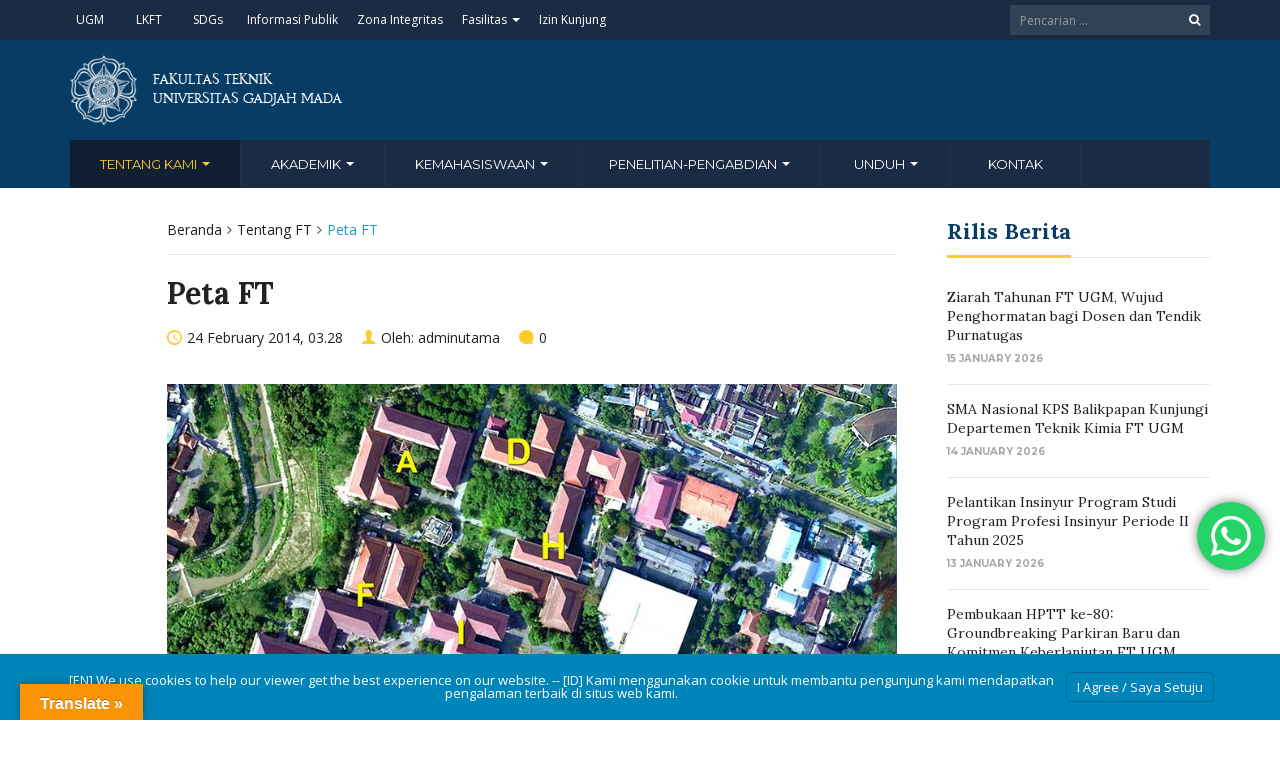

--- FILE ---
content_type: text/html; charset=UTF-8
request_url: https://ft.ugm.ac.id/tentang-ft/peta-ft/
body_size: 20309
content:
<!DOCTYPE html>
<html lang="en-US">
<head>
	<meta charset="UTF-8">
	<meta http-equiv="X-UA-Compatible" content="IE=edge">
	<meta name="viewport" content="width=device-width, initial-scale=1">
		<link rel="shortcut icon" type='image/x-icon' href="https://ft.ugm.ac.id/wp-content/themes/ugm-theme-dev-dedi/assets/images/ugm_favicon.png">
				<title>Peta FT &#8211; Fakultas Teknik</title>
<meta name='robots' content='max-image-preview:large' />
<!-- Google tag (gtag.js) consent mode dataLayer added by Site Kit -->
<script type="text/javascript" id="google_gtagjs-js-consent-mode-data-layer">
/* <![CDATA[ */
window.dataLayer = window.dataLayer || [];function gtag(){dataLayer.push(arguments);}
gtag('consent', 'default', {"ad_personalization":"denied","ad_storage":"denied","ad_user_data":"denied","analytics_storage":"denied","functionality_storage":"denied","security_storage":"denied","personalization_storage":"denied","region":["AT","BE","BG","CH","CY","CZ","DE","DK","EE","ES","FI","FR","GB","GR","HR","HU","IE","IS","IT","LI","LT","LU","LV","MT","NL","NO","PL","PT","RO","SE","SI","SK"],"wait_for_update":500});
window._googlesitekitConsentCategoryMap = {"statistics":["analytics_storage"],"marketing":["ad_storage","ad_user_data","ad_personalization"],"functional":["functionality_storage","security_storage"],"preferences":["personalization_storage"]};
window._googlesitekitConsents = {"ad_personalization":"denied","ad_storage":"denied","ad_user_data":"denied","analytics_storage":"denied","functionality_storage":"denied","security_storage":"denied","personalization_storage":"denied","region":["AT","BE","BG","CH","CY","CZ","DE","DK","EE","ES","FI","FR","GB","GR","HR","HU","IE","IS","IT","LI","LT","LU","LV","MT","NL","NO","PL","PT","RO","SE","SI","SK"],"wait_for_update":500};
/* ]]> */
</script>
<!-- End Google tag (gtag.js) consent mode dataLayer added by Site Kit -->
<link rel='dns-prefetch' href='//ft.ugm.ac.id' />
<link rel='dns-prefetch' href='//translate.google.com' />
<link rel='dns-prefetch' href='//www.googletagmanager.com' />
<link rel="alternate" title="oEmbed (JSON)" type="application/json+oembed" href="https://ft.ugm.ac.id/wp-json/oembed/1.0/embed?url=https%3A%2F%2Fft.ugm.ac.id%2Ftentang-ft%2Fpeta-ft%2F" />
<link rel="alternate" title="oEmbed (XML)" type="text/xml+oembed" href="https://ft.ugm.ac.id/wp-json/oembed/1.0/embed?url=https%3A%2F%2Fft.ugm.ac.id%2Ftentang-ft%2Fpeta-ft%2F&#038;format=xml" />
<style id='wp-img-auto-sizes-contain-inline-css' type='text/css'>
img:is([sizes=auto i],[sizes^="auto," i]){contain-intrinsic-size:3000px 1500px}
/*# sourceURL=wp-img-auto-sizes-contain-inline-css */
</style>
<link rel='stylesheet' id='bootstrap_tab-css' href='https://ft.ugm.ac.id/wp-content/plugins/easy-responsive-tabs/assets/css/bootstrap_tab.min.css?ver=6.9' type='text/css' media='all' />
<link rel='stylesheet' id='bootstrap_dropdown-css' href='https://ft.ugm.ac.id/wp-content/plugins/easy-responsive-tabs/assets/css/bootstrap_dropdown.min.css?ver=6.9' type='text/css' media='all' />
<link rel='stylesheet' id='ert_tab_icon_css-css' href='https://ft.ugm.ac.id/wp-content/plugins/easy-responsive-tabs/assets/css/res_tab_icon.css?ver=6.9' type='text/css' media='all' />
<link rel='stylesheet' id='dashicons-css' href='https://ft.ugm.ac.id/wp-includes/css/dashicons.min.css?ver=6.9' type='text/css' media='all' />
<link rel='stylesheet' id='post-views-counter-frontend-css' href='https://ft.ugm.ac.id/wp-content/plugins/post-views-counter/css/frontend.css?ver=1.7.0' type='text/css' media='all' />
<link rel='stylesheet' id='ht_ctc_main_css-css' href='https://ft.ugm.ac.id/wp-content/plugins/click-to-chat-for-whatsapp/new/inc/assets/css/main.css?ver=4.35' type='text/css' media='all' />
<style id='wp-emoji-styles-inline-css' type='text/css'>

	img.wp-smiley, img.emoji {
		display: inline !important;
		border: none !important;
		box-shadow: none !important;
		height: 1em !important;
		width: 1em !important;
		margin: 0 0.07em !important;
		vertical-align: -0.1em !important;
		background: none !important;
		padding: 0 !important;
	}
/*# sourceURL=wp-emoji-styles-inline-css */
</style>
<link rel='stylesheet' id='wp-block-library-css' href='https://ft.ugm.ac.id/wp-includes/css/dist/block-library/style.min.css?ver=6.9' type='text/css' media='all' />
<style id='classic-theme-styles-inline-css' type='text/css'>
/*! This file is auto-generated */
.wp-block-button__link{color:#fff;background-color:#32373c;border-radius:9999px;box-shadow:none;text-decoration:none;padding:calc(.667em + 2px) calc(1.333em + 2px);font-size:1.125em}.wp-block-file__button{background:#32373c;color:#fff;text-decoration:none}
/*# sourceURL=/wp-includes/css/classic-themes.min.css */
</style>
<style id='pdfemb-pdf-embedder-viewer-style-inline-css' type='text/css'>
.wp-block-pdfemb-pdf-embedder-viewer{max-width:none}

/*# sourceURL=https://ft.ugm.ac.id/wp-content/plugins/pdf-embedder/block/build/style-index.css */
</style>
<style id='global-styles-inline-css' type='text/css'>
:root{--wp--preset--aspect-ratio--square: 1;--wp--preset--aspect-ratio--4-3: 4/3;--wp--preset--aspect-ratio--3-4: 3/4;--wp--preset--aspect-ratio--3-2: 3/2;--wp--preset--aspect-ratio--2-3: 2/3;--wp--preset--aspect-ratio--16-9: 16/9;--wp--preset--aspect-ratio--9-16: 9/16;--wp--preset--color--black: #000000;--wp--preset--color--cyan-bluish-gray: #abb8c3;--wp--preset--color--white: #ffffff;--wp--preset--color--pale-pink: #f78da7;--wp--preset--color--vivid-red: #cf2e2e;--wp--preset--color--luminous-vivid-orange: #ff6900;--wp--preset--color--luminous-vivid-amber: #fcb900;--wp--preset--color--light-green-cyan: #7bdcb5;--wp--preset--color--vivid-green-cyan: #00d084;--wp--preset--color--pale-cyan-blue: #8ed1fc;--wp--preset--color--vivid-cyan-blue: #0693e3;--wp--preset--color--vivid-purple: #9b51e0;--wp--preset--gradient--vivid-cyan-blue-to-vivid-purple: linear-gradient(135deg,rgb(6,147,227) 0%,rgb(155,81,224) 100%);--wp--preset--gradient--light-green-cyan-to-vivid-green-cyan: linear-gradient(135deg,rgb(122,220,180) 0%,rgb(0,208,130) 100%);--wp--preset--gradient--luminous-vivid-amber-to-luminous-vivid-orange: linear-gradient(135deg,rgb(252,185,0) 0%,rgb(255,105,0) 100%);--wp--preset--gradient--luminous-vivid-orange-to-vivid-red: linear-gradient(135deg,rgb(255,105,0) 0%,rgb(207,46,46) 100%);--wp--preset--gradient--very-light-gray-to-cyan-bluish-gray: linear-gradient(135deg,rgb(238,238,238) 0%,rgb(169,184,195) 100%);--wp--preset--gradient--cool-to-warm-spectrum: linear-gradient(135deg,rgb(74,234,220) 0%,rgb(151,120,209) 20%,rgb(207,42,186) 40%,rgb(238,44,130) 60%,rgb(251,105,98) 80%,rgb(254,248,76) 100%);--wp--preset--gradient--blush-light-purple: linear-gradient(135deg,rgb(255,206,236) 0%,rgb(152,150,240) 100%);--wp--preset--gradient--blush-bordeaux: linear-gradient(135deg,rgb(254,205,165) 0%,rgb(254,45,45) 50%,rgb(107,0,62) 100%);--wp--preset--gradient--luminous-dusk: linear-gradient(135deg,rgb(255,203,112) 0%,rgb(199,81,192) 50%,rgb(65,88,208) 100%);--wp--preset--gradient--pale-ocean: linear-gradient(135deg,rgb(255,245,203) 0%,rgb(182,227,212) 50%,rgb(51,167,181) 100%);--wp--preset--gradient--electric-grass: linear-gradient(135deg,rgb(202,248,128) 0%,rgb(113,206,126) 100%);--wp--preset--gradient--midnight: linear-gradient(135deg,rgb(2,3,129) 0%,rgb(40,116,252) 100%);--wp--preset--font-size--small: 13px;--wp--preset--font-size--medium: 20px;--wp--preset--font-size--large: 36px;--wp--preset--font-size--x-large: 42px;--wp--preset--spacing--20: 0.44rem;--wp--preset--spacing--30: 0.67rem;--wp--preset--spacing--40: 1rem;--wp--preset--spacing--50: 1.5rem;--wp--preset--spacing--60: 2.25rem;--wp--preset--spacing--70: 3.38rem;--wp--preset--spacing--80: 5.06rem;--wp--preset--shadow--natural: 6px 6px 9px rgba(0, 0, 0, 0.2);--wp--preset--shadow--deep: 12px 12px 50px rgba(0, 0, 0, 0.4);--wp--preset--shadow--sharp: 6px 6px 0px rgba(0, 0, 0, 0.2);--wp--preset--shadow--outlined: 6px 6px 0px -3px rgb(255, 255, 255), 6px 6px rgb(0, 0, 0);--wp--preset--shadow--crisp: 6px 6px 0px rgb(0, 0, 0);}:where(.is-layout-flex){gap: 0.5em;}:where(.is-layout-grid){gap: 0.5em;}body .is-layout-flex{display: flex;}.is-layout-flex{flex-wrap: wrap;align-items: center;}.is-layout-flex > :is(*, div){margin: 0;}body .is-layout-grid{display: grid;}.is-layout-grid > :is(*, div){margin: 0;}:where(.wp-block-columns.is-layout-flex){gap: 2em;}:where(.wp-block-columns.is-layout-grid){gap: 2em;}:where(.wp-block-post-template.is-layout-flex){gap: 1.25em;}:where(.wp-block-post-template.is-layout-grid){gap: 1.25em;}.has-black-color{color: var(--wp--preset--color--black) !important;}.has-cyan-bluish-gray-color{color: var(--wp--preset--color--cyan-bluish-gray) !important;}.has-white-color{color: var(--wp--preset--color--white) !important;}.has-pale-pink-color{color: var(--wp--preset--color--pale-pink) !important;}.has-vivid-red-color{color: var(--wp--preset--color--vivid-red) !important;}.has-luminous-vivid-orange-color{color: var(--wp--preset--color--luminous-vivid-orange) !important;}.has-luminous-vivid-amber-color{color: var(--wp--preset--color--luminous-vivid-amber) !important;}.has-light-green-cyan-color{color: var(--wp--preset--color--light-green-cyan) !important;}.has-vivid-green-cyan-color{color: var(--wp--preset--color--vivid-green-cyan) !important;}.has-pale-cyan-blue-color{color: var(--wp--preset--color--pale-cyan-blue) !important;}.has-vivid-cyan-blue-color{color: var(--wp--preset--color--vivid-cyan-blue) !important;}.has-vivid-purple-color{color: var(--wp--preset--color--vivid-purple) !important;}.has-black-background-color{background-color: var(--wp--preset--color--black) !important;}.has-cyan-bluish-gray-background-color{background-color: var(--wp--preset--color--cyan-bluish-gray) !important;}.has-white-background-color{background-color: var(--wp--preset--color--white) !important;}.has-pale-pink-background-color{background-color: var(--wp--preset--color--pale-pink) !important;}.has-vivid-red-background-color{background-color: var(--wp--preset--color--vivid-red) !important;}.has-luminous-vivid-orange-background-color{background-color: var(--wp--preset--color--luminous-vivid-orange) !important;}.has-luminous-vivid-amber-background-color{background-color: var(--wp--preset--color--luminous-vivid-amber) !important;}.has-light-green-cyan-background-color{background-color: var(--wp--preset--color--light-green-cyan) !important;}.has-vivid-green-cyan-background-color{background-color: var(--wp--preset--color--vivid-green-cyan) !important;}.has-pale-cyan-blue-background-color{background-color: var(--wp--preset--color--pale-cyan-blue) !important;}.has-vivid-cyan-blue-background-color{background-color: var(--wp--preset--color--vivid-cyan-blue) !important;}.has-vivid-purple-background-color{background-color: var(--wp--preset--color--vivid-purple) !important;}.has-black-border-color{border-color: var(--wp--preset--color--black) !important;}.has-cyan-bluish-gray-border-color{border-color: var(--wp--preset--color--cyan-bluish-gray) !important;}.has-white-border-color{border-color: var(--wp--preset--color--white) !important;}.has-pale-pink-border-color{border-color: var(--wp--preset--color--pale-pink) !important;}.has-vivid-red-border-color{border-color: var(--wp--preset--color--vivid-red) !important;}.has-luminous-vivid-orange-border-color{border-color: var(--wp--preset--color--luminous-vivid-orange) !important;}.has-luminous-vivid-amber-border-color{border-color: var(--wp--preset--color--luminous-vivid-amber) !important;}.has-light-green-cyan-border-color{border-color: var(--wp--preset--color--light-green-cyan) !important;}.has-vivid-green-cyan-border-color{border-color: var(--wp--preset--color--vivid-green-cyan) !important;}.has-pale-cyan-blue-border-color{border-color: var(--wp--preset--color--pale-cyan-blue) !important;}.has-vivid-cyan-blue-border-color{border-color: var(--wp--preset--color--vivid-cyan-blue) !important;}.has-vivid-purple-border-color{border-color: var(--wp--preset--color--vivid-purple) !important;}.has-vivid-cyan-blue-to-vivid-purple-gradient-background{background: var(--wp--preset--gradient--vivid-cyan-blue-to-vivid-purple) !important;}.has-light-green-cyan-to-vivid-green-cyan-gradient-background{background: var(--wp--preset--gradient--light-green-cyan-to-vivid-green-cyan) !important;}.has-luminous-vivid-amber-to-luminous-vivid-orange-gradient-background{background: var(--wp--preset--gradient--luminous-vivid-amber-to-luminous-vivid-orange) !important;}.has-luminous-vivid-orange-to-vivid-red-gradient-background{background: var(--wp--preset--gradient--luminous-vivid-orange-to-vivid-red) !important;}.has-very-light-gray-to-cyan-bluish-gray-gradient-background{background: var(--wp--preset--gradient--very-light-gray-to-cyan-bluish-gray) !important;}.has-cool-to-warm-spectrum-gradient-background{background: var(--wp--preset--gradient--cool-to-warm-spectrum) !important;}.has-blush-light-purple-gradient-background{background: var(--wp--preset--gradient--blush-light-purple) !important;}.has-blush-bordeaux-gradient-background{background: var(--wp--preset--gradient--blush-bordeaux) !important;}.has-luminous-dusk-gradient-background{background: var(--wp--preset--gradient--luminous-dusk) !important;}.has-pale-ocean-gradient-background{background: var(--wp--preset--gradient--pale-ocean) !important;}.has-electric-grass-gradient-background{background: var(--wp--preset--gradient--electric-grass) !important;}.has-midnight-gradient-background{background: var(--wp--preset--gradient--midnight) !important;}.has-small-font-size{font-size: var(--wp--preset--font-size--small) !important;}.has-medium-font-size{font-size: var(--wp--preset--font-size--medium) !important;}.has-large-font-size{font-size: var(--wp--preset--font-size--large) !important;}.has-x-large-font-size{font-size: var(--wp--preset--font-size--x-large) !important;}
:where(.wp-block-post-template.is-layout-flex){gap: 1.25em;}:where(.wp-block-post-template.is-layout-grid){gap: 1.25em;}
:where(.wp-block-term-template.is-layout-flex){gap: 1.25em;}:where(.wp-block-term-template.is-layout-grid){gap: 1.25em;}
:where(.wp-block-columns.is-layout-flex){gap: 2em;}:where(.wp-block-columns.is-layout-grid){gap: 2em;}
:root :where(.wp-block-pullquote){font-size: 1.5em;line-height: 1.6;}
/*# sourceURL=global-styles-inline-css */
</style>
<link rel='stylesheet' id='contact-form-7-css' href='https://ft.ugm.ac.id/wp-content/plugins/contact-form-7/includes/css/styles.css?ver=6.1.4' type='text/css' media='all' />
<link rel='stylesheet' id='google-language-translator-css' href='https://ft.ugm.ac.id/wp-content/plugins/google-language-translator/css/style.css?ver=6.0.20' type='text/css' media='' />
<link rel='stylesheet' id='glt-toolbar-styles-css' href='https://ft.ugm.ac.id/wp-content/plugins/google-language-translator/css/toolbar.css?ver=6.0.20' type='text/css' media='' />
<link rel='stylesheet' id='wpsm_tabs_r-font-awesome-front-css' href='https://ft.ugm.ac.id/wp-content/plugins/tabs-responsive/assets/css/font-awesome/css/font-awesome.min.css?ver=6.9' type='text/css' media='all' />
<link rel='stylesheet' id='wpsm_tabs_r_bootstrap-front-css' href='https://ft.ugm.ac.id/wp-content/plugins/tabs-responsive/assets/css/bootstrap-front.css?ver=6.9' type='text/css' media='all' />
<link rel='stylesheet' id='wpsm_tabs_r_animate-css' href='https://ft.ugm.ac.id/wp-content/plugins/tabs-responsive/assets/css/animate.css?ver=6.9' type='text/css' media='all' />
<link rel='stylesheet' id='tribe-events-v2-single-skeleton-css' href='https://ft.ugm.ac.id/wp-content/plugins/the-events-calendar/build/css/tribe-events-single-skeleton.css?ver=6.15.14' type='text/css' media='all' />
<link rel='stylesheet' id='tribe-events-v2-single-skeleton-full-css' href='https://ft.ugm.ac.id/wp-content/plugins/the-events-calendar/build/css/tribe-events-single-full.css?ver=6.15.14' type='text/css' media='all' />
<link rel='stylesheet' id='tec-events-elementor-widgets-base-styles-css' href='https://ft.ugm.ac.id/wp-content/plugins/the-events-calendar/build/css/integrations/plugins/elementor/widgets/widget-base.css?ver=6.15.14' type='text/css' media='all' />
<link rel='stylesheet' id='branda-cookie-notice-front-css' href='https://ft.ugm.ac.id/wp-content/plugins/ultimate-branding_/inc/modules/front-end/assets/css/cookie-notice.css?ver=3.4.8' type='text/css' media='all' />
<link rel='stylesheet' id='tablepress-default-css' href='https://ft.ugm.ac.id/wp-content/plugins/tablepress/css/build/default.css?ver=3.2.6' type='text/css' media='all' />
<link rel='stylesheet' id='rtbs-css' href='https://ft.ugm.ac.id/wp-content/plugins/responsive-tabs/inc/css/rtbs_style.min.css?ver=4.0.11' type='text/css' media='all' />
<link rel='stylesheet' id='ecae-frontend-css' href='https://ft.ugm.ac.id/wp-content/plugins/easy-custom-auto-excerpt/assets/style-frontend.css?ver=2.5.0' type='text/css' media='all' />
<link rel='stylesheet' id='ecae-buttonskin-none-css' href='https://ft.ugm.ac.id/wp-content/plugins/easy-custom-auto-excerpt/buttons/ecae-buttonskin-none.css?ver=2.5.0' type='text/css' media='all' />
<link rel='stylesheet' id='ugm-theme-css' href='https://ft.ugm.ac.id/wp-content/themes/ugm-theme-dev-dedi/assets/css/style.css?ver=1.0.0' type='text/css' media='all' />
<link rel='stylesheet' id='ugm-custom-css-css' href='https://ft.ugm.ac.id/wp-content/themes/ugm-theme-dev-dedi/assets/css/custom.css?ver=1.0.0' type='text/css' media='all' />
<script type="text/javascript" src="https://ft.ugm.ac.id/wp-includes/js/jquery/jquery.min.js?ver=3.7.1" id="jquery-core-js"></script>
<script type="text/javascript" src="https://ft.ugm.ac.id/wp-includes/js/jquery/jquery-migrate.min.js?ver=3.4.1" id="jquery-migrate-js"></script>

<!-- Google tag (gtag.js) snippet added by Site Kit -->
<!-- Google Analytics snippet added by Site Kit -->
<script type="text/javascript" src="https://www.googletagmanager.com/gtag/js?id=GT-5R4ZPPM" id="google_gtagjs-js" async></script>
<script type="text/javascript" id="google_gtagjs-js-after">
/* <![CDATA[ */
window.dataLayer = window.dataLayer || [];function gtag(){dataLayer.push(arguments);}
gtag("set","linker",{"domains":["ft.ugm.ac.id"]});
gtag("js", new Date());
gtag("set", "developer_id.dZTNiMT", true);
gtag("config", "GT-5R4ZPPM");
//# sourceURL=google_gtagjs-js-after
/* ]]> */
</script>
<script type="text/javascript" src="https://ft.ugm.ac.id/wp-content/plugins/responsive-tabs/inc/js/rtbs.min.js?ver=4.0.11" id="rtbs-js"></script>
<link rel="https://api.w.org/" href="https://ft.ugm.ac.id/wp-json/" /><link rel="alternate" title="JSON" type="application/json" href="https://ft.ugm.ac.id/wp-json/wp/v2/pages/2379" /><link rel="EditURI" type="application/rsd+xml" title="RSD" href="https://ft.ugm.ac.id/xmlrpc.php?rsd" />
<meta name="generator" content="WordPress 6.9" />
<link rel="canonical" href="https://ft.ugm.ac.id/tentang-ft/peta-ft/" />
<link rel='shortlink' href='https://ft.ugm.ac.id/?p=2379' />
<style>p.hello{font-size:12px;color:darkgray;}#google_language_translator,#flags{text-align:left;}#google_language_translator{clear:both;}#flags{width:165px;}#flags a{display:inline-block;margin-right:2px;}#google_language_translator{width:auto!important;}div.skiptranslate.goog-te-gadget{display:inline!important;}.goog-tooltip{display: none!important;}.goog-tooltip:hover{display: none!important;}.goog-text-highlight{background-color:transparent!important;border:none!important;box-shadow:none!important;}#google_language_translator select.goog-te-combo{color:#32373c;}#google_language_translator{color:transparent;}body{top:0px!important;}#goog-gt-{display:none!important;}font font{background-color:transparent!important;box-shadow:none!important;position:initial!important;}#glt-translate-trigger{left:20px;right:auto;}#glt-translate-trigger > span{color:#ffffff;}#glt-translate-trigger{background:#f89406;}.goog-te-gadget .goog-te-combo{width:100%;}</style><meta name="generator" content="Site Kit by Google 1.170.0" /><meta name="tec-api-version" content="v1"><meta name="tec-api-origin" content="https://ft.ugm.ac.id"><link rel="alternate" href="https://ft.ugm.ac.id/wp-json/tribe/events/v1/" /><style>
        
                 a{
                     color: #149fc0;
                 }
                 a:hover, a:focus {
                     color: #149fc0;
/*                 background-color: darken($brand-tertiary-bg, 3%);*/
                 }
                 .tpb .widget-list ul li a:hover {
                     color: #149fc0;
                 }
                .btn-more:after{
                    border: 2px solid #149fc0;
                }
                @media (max-width: 1024px)  {
                    .topbar .navbar-nav li a:hover{
                        color: #149fc0;
                    }
                }
                 @media (max-width: 1024px)  {
                    .topbar .navbar-nav li .pll-parent-menu-item > .dropdown-menu a:hover{
                        color: #149fc0;
                    }
                }
                .section-header .author-header .author-social a:hover  {
                    color: #149fc0;
                }
/*                .post .post-content .post-title >h3:hover a {
                    color: ;
                }*/
                .post .post-content .post-title .post-meta a:hover {
                    color: #149fc0;
                }
                .post .post-content .entry-content .ecae-button .ecae-link {
                    color: #149fc0;
                }
                .post .post-event .content-solid .event-date > span {
                    background-color: #149fc0;
                }
                #newsfeed .post .entry-content p a:hover {
                    color: #149fc0;
                }
                 #newsfeed .post .entry-content .btn-box a  {
                    color: #149fc0;
                }
                  #newsfeed .post .entry-content .btn-box a:after  {
                    color: #149fc0;
                }
                #info .btn-more:after {
                    color: #149fc0;
                }
                #gallery-heading .section-title h2:after  {
                    border-color: #149fc0;
                }
                .tpb .widget-list .tpb-title ul li a:hover{
                    color: #149fc0;
                }
                /* iki bagaimana ? */
                event-table table > table a:hover {
                    color: #149fc0;
                }
                .single-post .post-heading .entry-meta li a:hover {
                     color: #149fc0;
                }
                #directory .directory-link li a:hover {
                     color: #149fc0;
                }
                #content .dotted-list .directory-link li > a:hover:before {
                     background-color: #149fc0;
                }
               #sidebar .sidebar-menu .list-menu li:hover > a, .current > a  {
                     color: #149fc0;
               }
               #sidebar .sidebar-menu .list-menu li:hover > a, .current > a:before  {
                     color: #149fc0;
               }
               .data-list li a:hover {
                   color: #149fc0;
               }
               .data-list li a:hover:before {
                   color: #149fc0;
               }
               widget-link:hover {
                   color: #149fc0;
               }
              .tagcloud a {
                  background-color: #149fc0;
              }
               .tagcloud a:hover {
                  background-color: #149fc0;
              }
              .event-list a:hover{
                   color: #149fc0;
              }
              .widget #recentcomments .recentcomments:hover .comment-author-link a {
                   color: #149fc0;
              }
              .widget #wp-calendar #next a {
                   color: #149fc0;
              }
             #comments .entry-comments .comment .comment-author > a:hover {
                   color: #149fc0;
             }
               
                
			#header .topbar{
			background-color:#1A2C43;
		}
/*		#header .navbar-brand{
			background-color: ;
		}*/
		#footer .footer-copyright{
			background-color: #1A2C43;
		}
		#navbar .nav > li > .search-form .form-control{
			background-color: #1A2C43;
		}
                .btn-primary, .single-page .contact-form input[type*="submit"] {
                    background-color: #1A2C43;
                    border-color: #1A2C43;
                }



	
	                .btn-outline {
                    color : #073C64;
                }
                .btn-outline:hover{
                    background-color: #073C64;
                    border-color: #073C64;
                }
             
                
                
                #header .navbar-brand{
			background-color: #073C64;
                }
		#header{
			background-color:#073C64
		}
		.section-header .section-subtitle > span > h2{
			color: #073C64;
		}
		.section-header .author-title{
			color: #073C64;
		}
		.post-slider{
			background-color: #073C64;
		}
		.post-slider > .button{
			background-color: #073C64;
		}
		.post-slider > .button:before {
			color: #073C64;
			background-color: transparent !important;
		}
		.post-slider > .button:hover:before {
			color: #073C64;
		}
		.featured-content .post-content{
			background-color: rgba(#073C64, 0.95);
		}
		.featured-content .post-content{
			background-color: rgba(#073C64, 0.95);
		}
		.content-solid .event-date > span > strong{
			background-color: #073C64;

		}
		.section-page .section-title h2 {
			color: #073C64;
		}

		#newsfeed .post .post-title h3 {
			color: #073C64;
		}
		#newsfeed .post .post-title h3:after {
			background-color: #073C64;
		}

		#newsfeed .post .post-title .entry-content .btn-box:hover{
			color: #073C64		}
		#newsfeed .post .post-title .entry-content .btn-box:hover:after{
			color: #073C64;
		}

		#gallery {
			background-color: #073C64;
		}

		#info .btn-more:hover:after{
			color: #073C64;
		}
		.tpb-icon-item{
			color: #073C64;
		}
		.content-boxed .tpb-icon-container{
			background-color: #073C64;
		}
		.single-post .post-content table th {
			background-color: #073C64;
		}
		.single-page .address-box .address-title{
			color: #073C64;
		}

		.single-page .profile-item .profile-content .name-title{
			color: #073C64;
		}

		.panel-box .panel-title{
			color: #073C64;
		}

		#directory .directory-link li a{
			color: #073C64		}
		#directory .alphabet section h6{
			color: #073C64;
		}
	.gallery-item .gallery-img a:before{
		background-color: rgba(#073C64, 0.6);
	}

	.portfolio-item .portfolio-img a:before{
		background-color: rgba(#073C64, 0.6);

	}

	.slider-nav .gallery-item>button{
		background-color: #073C64;

	}
	.slider-nav .gallery-item>button:hover:before{
		color: #073C64;
	}

	.tagcloud a{
		color: #073C64;

	}

	#comments #respond > .comment-reply-title{
		color: #073C64;
	}
	#wp-calendar tbody td a:before{
		background-color: #073C64;
	}
	#Comments .entry-comments .comment .comment-edit-link{
		border-color: #073C64;
		background-color: #073C64;

	}
	#Comments .entry-comments .comment .comment-edit-link:hover{
		border-color: darken(#073C64, 5%);
		background-color: darken(#073C64, 5%);
	}
	#footer .footer-body{
		background-color:#073C64;
	}

	/* .widget-title > widget-title -> */
	.content-boxed .tpb-icon-container {
		background-color: #073C64;

	}
        .tpb.tpb-icon .content-boxed .tpb-icon-container, .tpb.tpb-icon_fa .content-boxed .tpb-icon-container, .tpb.tpb-image_icon .content-boxed .tpb-icon-container {
        background-color: #073C64;
        }
        .post-slider.content-overlay .post {
            background-color: #073C64;
        }
        .content .content-header > h2, #content .content-header > h2, .tpb-title > h2, .single-post .content-heading > h2, .panel-header > h2, .widget .widget-header > h2, #comments .comment-header > h2, .content .content-header h3, #content .content-header h3, .tpb-title h3, .single-post .content-heading h3, .panel-header h3, .widget .widget-header h3, #comments .comment-header h3, .content .content-header h4, #content .content-header h4, .tpb-title h4, .single-post .content-heading h4, .panel-header h4, .widget .widget-header h4, #comments .comment-header h4, .content .content-header > .widget-title, #content .content-header > .widget-title, .tpb-title > .widget-title, .single-post .content-heading > .widget-title, .panel-header > .widget-title, .widget .widget-header > .widget-title, #comments .comment-header > .widget-title {
         color: #073C64;
        }
	        
                                 widget-title > .widget-title{
                     border-bottom: 3px solid #FDCB2C;
                     
                 }
                .widget .widget-header > .widget-title, #comments .comment-header > .widget-title {
                    border-bottom: 3px solid #FDCB2C;
                }
                #header #navbar .navbar-nav>li.active > a{
			color: #FDCB2C;
                    }
                #header #navbar .dropdown-menu>li.active > a {
			color: #FDCB2C;
		}
                #header #navbar .dropdown-menu>li.current-menu-ancestor > a:after {
			border-color: transparent transparent transparent #FDCB2C;
		}
                .post-slider.content-overlay .post-content {
                        background-color: #FDCB2C;
                }
                .content .content-header > h2, #content .content-header > h2, .tpb-title > h2, .single-post .content-heading > h2, .panel-header > h2, .widget .widget-header > h2, #comments .comment-header > h2, .content .content-header h3, #content .content-header h3, .tpb-title h3, .single-post .content-heading h3, .panel-header h3, .widget .widget-header h3, #comments .comment-header h3, .content .content-header h4, #content .content-header h4, .tpb-title h4, .single-post .content-heading h4, .panel-header h4, .widget .widget-header h4, #comments .comment-header h4, .content .content-header > .widget-title, #content .content-header > .widget-title, .tpb-title > .widget-title, .single-post .content-heading > .widget-title, .panel-header > .widget-title, .widget .widget-header > .widget-title, #comments .comment-header > .widget-title {

border-bottom: 3px solid #FDCB2C;
}
                .post-slider .post .btn-more {
                    color: #FDCB2C;
                }
                .slick-prev, .slick-next {
                    background: #FDCB2C;
                }
                
               .dropdown-menu > li > a:hover {
                    color: #FDCB2C;
                }
                /* .dropdown-menu > li > a:focus {
                    color: <?php// echo $brand_yellow; ?>;
                }*/
                blockquote {
                    border-left: 5px solid #FDCB2C;
                }
                 .post .post-content .post-title >h3:hover a {
                    color: #FDCB2C;
                }
                .post-slider.brand-yellow {
                    background-color: #FDCB2C;
                }
/*                 #header .topbar .navbar-nav>li>a:hover{
                     color: ;
                 }
                  #footer p, #footer address, #footer a:hover {
                     color: ;
                 }*/
               
               

              
              
              

	                
                           #header #navbar .navbar-nav>li.active > a{
                background-color: #121F33;
            }
             #header #navbar .dropdown:hover > a{
                background-color: #121F33;
            }
                .dropdown-menu {
                   background-color: #121F33;
               }
               .dropdown-menu>li>a:hover
               { background-color: #121F33;
               }
               #header #navbar .dropdown-menu .menu-item-has-children > .dropdown-menu {
    background-color: #121F33;
}
.tpb .post-slider .post-img a {
        background-color: #121F33;

}
        
                        
                 #header .topbar .navbar-nav>li>a{
                     color: #FFFFFF;
                 }
                 #footer p, #footer address, #footer a {
                     color: #FFFFFF;
                 }
               
                
        
                                  #header .navbar-brand {
                     color: #FFFFFF;
                 }
                  #header.header-compact #navbar .nav>li>a, #header.header-fancy #navbar .nav>li>a
                 {
                      color: #FFFFFF;
                 }
/*                 .post .post-content .post-title > h3{
                      color: ;
                 }*/
/*                  .dropdown-menu > li > a {
                    color: ;
                }*/
                
                                 #header.header-compact #navbar .nav > li > a:hover, #header.header-fancy #navbar .nav > li > a {
                    color: #FFFFFF;
                }
        </style>
<meta name="google-site-verification" content="s49J35oHh9RwU-jjvtyvAaLA_fAN_0Y35Rj4E4ZOy4s">
<!-- Google AdSense meta tags added by Site Kit -->
<meta name="google-adsense-platform-account" content="ca-host-pub-2644536267352236">
<meta name="google-adsense-platform-domain" content="sitekit.withgoogle.com">
<!-- End Google AdSense meta tags added by Site Kit -->
<meta name="generator" content="Elementor 3.34.1; features: e_font_icon_svg, additional_custom_breakpoints; settings: css_print_method-external, google_font-enabled, font_display-swap">
			<style>
				.e-con.e-parent:nth-of-type(n+4):not(.e-lazyloaded):not(.e-no-lazyload),
				.e-con.e-parent:nth-of-type(n+4):not(.e-lazyloaded):not(.e-no-lazyload) * {
					background-image: none !important;
				}
				@media screen and (max-height: 1024px) {
					.e-con.e-parent:nth-of-type(n+3):not(.e-lazyloaded):not(.e-no-lazyload),
					.e-con.e-parent:nth-of-type(n+3):not(.e-lazyloaded):not(.e-no-lazyload) * {
						background-image: none !important;
					}
				}
				@media screen and (max-height: 640px) {
					.e-con.e-parent:nth-of-type(n+2):not(.e-lazyloaded):not(.e-no-lazyload),
					.e-con.e-parent:nth-of-type(n+2):not(.e-lazyloaded):not(.e-no-lazyload) * {
						background-image: none !important;
					}
				}
			</style>
			<!-- Global site tag (gtag.js) - Google Analytics -->
<script async src="https://www.googletagmanager.com/gtag/js?id=UA-165289732-1"></script>
<script>
  window.dataLayer = window.dataLayer || [];
  function gtag(){dataLayer.push(arguments);}
  gtag('js', new Date());

  gtag('config', 'UA-165289732-1');
</script>
<style type="text/css" id="branda-cookie-notice-css">
#branda-cookie-notice {
	color: #fff;
	background-color: rgba( 0, 133, 186, 1 );
}
#branda-cookie-notice a,
#branda-cookie-notice a:link {
	color: #ffffff;
}
#branda-cookie-notice a:visited {
	color: #ffffff;
}
#branda-cookie-notice a:hover {
	color: #ffffff;
}
#branda-cookie-notice a:active {
	color: #ffffff;
}
#branda-cookie-notice a:focus {
	color: #ffffff;
}
#branda-cookie-notice .button,
#branda-cookie-notice .button:link {
	color: #ffffff;
	border-color: #006799;
	background-color: #0085ba;
	border-style: solid;
	border-width: 1px;
	-webkit-border-radius: 5px;
	-moz-border-radius: 5px;
	border-radius: 5px;
}
#branda-cookie-notice .button:visited {
}
#branda-cookie-notice .button:hover {
	color: #ffffff;
	border-color: #006799;
	background-color: #008ec2;
}
#branda-cookie-notice .button:active {
	color: #ffffff;
	border-color: #006799;
	background-color: #0073aa;
}
#branda-cookie-notice .button:focus {
	color: #ffffff;
	border-color: #5b9dd9;
	background-color: #008ec2;
}
</style>
	        

<!-- Global site tag (gtag.js) - Google Analytics -->
<script async src="https://www.googletagmanager.com/gtag/js?id=UA-165289732-1"></script>
<script>
  window.dataLayer = window.dataLayer || [];
  function gtag(){dataLayer.push(arguments);}
  gtag('js', new Date());

  gtag('config', 'UA-165289732-1');
</script>
<!-- Google tag (gtag.js) - GTAG 4 UGM-wide -->
<script async src="https://www.googletagmanager.com/gtag/js?id=G-L4JC39NX24"></script>
<script>
  window.dataLayer = window.dataLayer || [];
  function gtag(){dataLayer.push(arguments);}
  gtag('js', new Date());

  gtag('config', 'G-L4JC39NX24');
</script>
</head>
<body   class="wp-singular page-template-default page page-id-2379 page-child parent-pageid-237 wp-theme-ugm-theme-dev-dedi tribe-no-js metaslider-plugin elementor-default elementor-kit-29864" >
		<header id="header" >
		<nav class="navbar navbar-default topbar">
			<div class="container">
				<div class="header-nav"><button class="nav-more"><i class="ion ion-android-more-vertical"></i></button><ul id="menu-header" class="nav navbar-nav"><li id="menu-item-28974" class="menu-item menu-item-type-custom menu-item-object-custom menu-item-28974"><a title="UGM" href="http://ugm.ac.id">UGM</a></li>
<li id="menu-item-11265" class="menu-item menu-item-type-custom menu-item-object-custom menu-item-11265"><a title="LKFT" href="http://lk.ft.ugm.ac.id/">LKFT</a></li>
<li id="menu-item-23997" class="menu-item menu-item-type-custom menu-item-object-custom menu-item-23997"><a title="SDGs" href="https://ft.ugm.ac.id/sdgs-ft-ugm/">SDGs</a></li>
<li id="menu-item-15318" class="menu-item menu-item-type-custom menu-item-object-custom menu-item-15318"><a title="Informasi Publik" href="https://ft.ugm.ac.id/informasi-publik">Informasi Publik</a></li>
<li id="menu-item-27843" class="menu-item menu-item-type-custom menu-item-object-custom menu-item-27843"><a title="Zona Integritas" href="https://ft.ugm.ac.id/zona-integritas/">Zona Integritas</a></li>
<li id="menu-item-27427" class="menu-item menu-item-type-custom menu-item-object-custom menu-item-has-children menu-item-27427 dropdown"><a title="Fasilitas" href="#" data-toggle="dropdown" class="dropdown-toggle" aria-haspopup="true">Fasilitas <span class="caret"></span></a>
<ul role="menu" class=" dropdown-menu ">
	<li id="menu-item-27431" class="menu-item menu-item-type-custom menu-item-object-custom menu-item-27431"><a title="ERIC &amp; Laboratorium" href="https://ft.ugm.ac.id/engineering-research-and-innovation-center-eric/">ERIC &amp; Laboratorium</a></li>
	<li id="menu-item-26922" class="menu-item menu-item-type-custom menu-item-object-custom menu-item-26922"><a title="Rumah Kayu" href="https://ft.ugm.ac.id/rumah-clt-nusantara/">Rumah Kayu</a></li>
	<li id="menu-item-26924" class="menu-item menu-item-type-custom menu-item-object-custom menu-item-26924"><a title="Grahakara Grafika" href="https://ft.ugm.ac.id/tps3r-grahakara-grafika-fakultas-teknik-ugm/">Grahakara Grafika</a></li>
	<li id="menu-item-27428" class="menu-item menu-item-type-custom menu-item-object-custom menu-item-27428"><a title="Co-Working Space" href="https://ft.ugm.ac.id/co-working-space-di-ft-ugm/">Co-Working Space</a></li>
	<li id="menu-item-27470" class="menu-item menu-item-type-custom menu-item-object-custom menu-item-27470"><a title="Teknologi Informasi" href="https://ft.ugm.ac.id/teknologi-informasi/">Teknologi Informasi</a></li>
	<li id="menu-item-27430" class="menu-item menu-item-type-custom menu-item-object-custom menu-item-27430"><a title="Perpustakaan" href="https://ft.ugm.ac.id/perpustakaan-dan-fasilitasnya/">Perpustakaan</a></li>
	<li id="menu-item-28978" class="menu-item menu-item-type-custom menu-item-object-custom menu-item-28978"><a title="Unit Layanan Terpadu" href="https://ft.ugm.ac.id/unit-layanan-terpadu/">Unit Layanan Terpadu</a></li>
	<li id="menu-item-34753" class="menu-item menu-item-type-post_type menu-item-object-page menu-item-34753"><a title="Fasilitas Difabel" href="https://ft.ugm.ac.id/fasilitas-difabel/">Fasilitas Difabel</a></li>
	<li id="menu-item-35009" class="menu-item menu-item-type-post_type menu-item-object-page menu-item-35009"><a title="Katalog Ruang" href="https://ft.ugm.ac.id/katalog-ruang/">Katalog Ruang</a></li>
</ul>
</li>
<li id="menu-item-28342" class="menu-item menu-item-type-post_type menu-item-object-page menu-item-28342"><a title="Izin Kunjung" href="https://ft.ugm.ac.id/prosedur-kunjungan-ke-fakultas-teknik-ugm/">Izin Kunjung</a></li>
</ul></div>				<div class="header-options">
											<form action="https://ft.ugm.ac.id" class="search-form">
							<div class="input-group btn-group">
								<input type="text" class="form-control" name="s" value="" placeholder="Pencarian ..." required>
								<button type="submit" class="btn"><i class="fa fa-search"></i></button>
							</div>
						</form>
									</div>
			</div>
		</nav>
		<div class="container">
			<div class="navbar-header">
				<a href="https://ft.ugm.ac.id" class="navbar-brand">

										<img src="https://ft.ugm.ac.id/wp-content/themes/ugm-theme-dev-dedi/assets/images/ugm_logo.png" alt="Universitas Gadjah Mada" class="img-responsive">

					<span>
						Fakultas Teknik<br>Universitas Gadjah Mada					</span>
					
				</a>
				<button type="button" class="navbar-toggle collapsed" data-toggle="collapse" data-target="#navbar" aria-expanded="false" aria-controls="navbar">
					<span class="sr-only">Toggle navigation</span>
					<span class="icon-bar"></span>
					<span class="icon-bar"></span>
					<span class="icon-bar"></span>
				</button>
			</div>
			<nav id="navbar" class="navbar navbar-collapse collapse navbar-default"><ul id="menu-main-menu" class="nav navbar-nav"><li id="menu-item-7540" class="menu-item menu-item-type-custom menu-item-object-custom current-menu-ancestor current-menu-parent menu-item-has-children menu-item-7540 dropdown"><a title="Tentang Kami" href="#" data-toggle="dropdown" class="dropdown-toggle" aria-haspopup="true">Tentang Kami <span class="caret"></span></a>
<ul role="menu" class=" dropdown-menu ">
	<li id="menu-item-4527" class="menu-item menu-item-type-post_type menu-item-object-page menu-item-4527"><a title="Sejarah" href="https://ft.ugm.ac.id/tentang-ft/sejarah/">Sejarah</a></li>
	<li id="menu-item-26163" class="menu-item menu-item-type-post_type menu-item-object-page menu-item-26163"><a title="Dekan FT dari Masa ke Masa" href="https://ft.ugm.ac.id/dekan-dari-masa-ke-masa/">Dekan FT dari Masa ke Masa</a></li>
	<li id="menu-item-4529" class="menu-item menu-item-type-post_type menu-item-object-page menu-item-4529"><a title="Visi, Misi dan Tujuan" href="https://ft.ugm.ac.id/tentang-ft/visi-misi/">Visi, Misi dan Tujuan</a></li>
	<li id="menu-item-20591" class="menu-item menu-item-type-post_type menu-item-object-page menu-item-20591"><a title="Sambutan Dekan" href="https://ft.ugm.ac.id/sambutan-dekan-2021-2026/">Sambutan Dekan</a></li>
	<li id="menu-item-9939" class="menu-item menu-item-type-post_type menu-item-object-page menu-item-9939"><a title="Struktur Organisasi" href="https://ft.ugm.ac.id/struktur-organisasi/">Struktur Organisasi</a></li>
	<li id="menu-item-33871" class="menu-item menu-item-type-post_type menu-item-object-page menu-item-33871"><a title="Manajemen" href="https://ft.ugm.ac.id/pimpinan-fakultas/">Manajemen</a></li>
	<li id="menu-item-4531" class="menu-item menu-item-type-post_type menu-item-object-page menu-item-4531"><a title="Departemen" href="https://ft.ugm.ac.id/peta-ft/jurusan/">Departemen</a></li>
	<li id="menu-item-4525" class="menu-item menu-item-type-post_type menu-item-object-page current-menu-item page_item page-item-2379 current_page_item menu-item-4525 active"><a title="Peta FT" href="https://ft.ugm.ac.id/tentang-ft/peta-ft/">Peta FT</a></li>
</ul>
</li>
<li id="menu-item-7541" class="menu-item menu-item-type-custom menu-item-object-custom menu-item-has-children menu-item-7541 dropdown"><a title="Akademik" href="#" data-toggle="dropdown" class="dropdown-toggle" aria-haspopup="true">Akademik <span class="caret"></span></a>
<ul role="menu" class=" dropdown-menu ">
	<li id="menu-item-4532" class="menu-item menu-item-type-post_type menu-item-object-page menu-item-4532"><a title="Kalender Akademik T.A. 2025/2026" href="https://ft.ugm.ac.id/peta-ft/kalender-akademik/">Kalender Akademik T.A. 2025/2026</a></li>
	<li id="menu-item-4536" class="menu-item menu-item-type-post_type menu-item-object-page menu-item-4536"><a title="Program Sarjana" href="https://ft.ugm.ac.id/peta-ft/program-sarjana/">Program Sarjana</a></li>
	<li id="menu-item-14987" class="menu-item menu-item-type-custom menu-item-object-custom menu-item-has-children menu-item-14987 dropdown"><a title="Program Pascasarjana" href="#">Program Pascasarjana</a>
	<ul role="menu" class=" dropdown-menu ">
		<li id="menu-item-4534" class="menu-item menu-item-type-post_type menu-item-object-page menu-item-4534"><a title="Program Magister" href="https://ft.ugm.ac.id/peta-ft/program-magister/">Program Magister</a></li>
		<li id="menu-item-4533" class="menu-item menu-item-type-post_type menu-item-object-page menu-item-4533"><a title="Program Doktor" href="https://ft.ugm.ac.id/peta-ft/program-doktor/">Program Doktor</a></li>
	</ul>
</li>
	<li id="menu-item-14988" class="menu-item menu-item-type-custom menu-item-object-custom menu-item-has-children menu-item-14988 dropdown"><a title="Program Profesi" href="#">Program Profesi</a>
	<ul role="menu" class=" dropdown-menu ">
		<li id="menu-item-10638" class="menu-item menu-item-type-custom menu-item-object-custom menu-item-10638"><a title="Profesi Insinyur" href="http://psppi.ft.ugm.ac.id/">Profesi Insinyur</a></li>
		<li id="menu-item-19710" class="menu-item menu-item-type-custom menu-item-object-custom menu-item-19710"><a title="Profesi Arsitek" href="https://archiplan.ugm.ac.id/en/architecture-professional-program-2/">Profesi Arsitek</a></li>
	</ul>
</li>
	<li id="menu-item-27426" class="menu-item menu-item-type-custom menu-item-object-custom menu-item-27426"><a title="Int. Undergraduate Program" href="https://iup.ft.ugm.ac.id/">Int. Undergraduate Program</a></li>
	<li id="menu-item-25589" class="menu-item menu-item-type-post_type menu-item-object-post menu-item-25589"><a title="Double Degree Programmes" href="https://ft.ugm.ac.id/master-double-degree-programmes/">Double Degree Programmes</a></li>
	<li id="menu-item-35537" class="menu-item menu-item-type-post_type menu-item-object-page menu-item-35537"><a title="Statistik Bidang Akademik" href="https://ft.ugm.ac.id/statistik-bidang-akademik/">Statistik Bidang Akademik</a></li>
	<li id="menu-item-32100" class="menu-item menu-item-type-post_type menu-item-object-page menu-item-32100"><a title="Galeri Pendidikan" href="https://ft.ugm.ac.id/gallery-pendidikan/">Galeri Pendidikan</a></li>
</ul>
</li>
<li id="menu-item-14989" class="menu-item menu-item-type-custom menu-item-object-custom menu-item-has-children menu-item-14989 dropdown"><a title="Kemahasiswaan" href="#" data-toggle="dropdown" class="dropdown-toggle" aria-haspopup="true">Kemahasiswaan <span class="caret"></span></a>
<ul role="menu" class=" dropdown-menu ">
	<li id="menu-item-31808" class="menu-item menu-item-type-custom menu-item-object-custom menu-item-has-children menu-item-31808 dropdown"><a title="Layanan Kemahasiswaan" href="#">Layanan Kemahasiswaan</a>
	<ul role="menu" class=" dropdown-menu ">
		<li id="menu-item-36303" class="menu-item menu-item-type-post_type menu-item-object-page menu-item-36303"><a title="Layanan Untuk Mahasiswa dan Alumni" href="https://ft.ugm.ac.id/layanan-untuk-mahasiswa-dan-alumni/">Layanan Untuk Mahasiswa dan Alumni</a></li>
		<li id="menu-item-31312" class="menu-item menu-item-type-custom menu-item-object-custom menu-item-31312"><a title="Proposal &amp; Pendanaan Kegiatan" href="https://ft.ugm.ac.id/pengajuan-pendanaan-kegiatan-mahasiswa-fakultas-teknik-ugm/">Proposal &amp; Pendanaan Kegiatan</a></li>
	</ul>
</li>
	<li id="menu-item-31317" class="menu-item menu-item-type-custom menu-item-object-custom menu-item-31317"><a title="Organisasi Kemahasiswaan" href="https://ft.ugm.ac.id/organisasi-kemahasiswaan-di-ft-ugm/">Organisasi Kemahasiswaan</a></li>
	<li id="menu-item-32087" class="menu-item menu-item-type-custom menu-item-object-custom menu-item-has-children menu-item-32087 dropdown"><a title="Informasi Kemahasiswaan" href="#">Informasi Kemahasiswaan</a>
	<ul role="menu" class=" dropdown-menu ">
		<li id="menu-item-36309" class="menu-item menu-item-type-post_type menu-item-object-page menu-item-36309"><a title="Daftar Ulang Mahasiswa" href="https://ft.ugm.ac.id/daftar-ulang-mahasiswa/">Daftar Ulang Mahasiswa</a></li>
		<li id="menu-item-33067" class="menu-item menu-item-type-post_type menu-item-object-page menu-item-33067"><a title="Aktivitas Mahasiswa di SKPI" href="https://ft.ugm.ac.id/prosedur-pengajuan-aktivitas-mahasiswa-di-skpi/">Aktivitas Mahasiswa di SKPI</a></li>
		<li id="menu-item-31313" class="menu-item menu-item-type-custom menu-item-object-custom menu-item-31313"><a title="Kuliah Kerja Nyata" href="https://ft.ugm.ac.id/tentang-kkn/">Kuliah Kerja Nyata</a></li>
		<li id="menu-item-31314" class="menu-item menu-item-type-custom menu-item-object-custom menu-item-31314"><a title="Beasiswa" href="https://ft.ugm.ac.id/daftar-beasiswa/">Beasiswa</a></li>
		<li id="menu-item-31315" class="menu-item menu-item-type-custom menu-item-object-custom menu-item-31315"><a title="Wisuda" href="https://ft.ugm.ac.id/info-wisuda/">Wisuda</a></li>
		<li id="menu-item-31805" class="menu-item menu-item-type-post_type menu-item-object-page menu-item-31805"><a title="Karir" href="https://ft.ugm.ac.id/info-karir/">Karir</a></li>
		<li id="menu-item-34170" class="menu-item menu-item-type-post_type menu-item-object-page menu-item-34170"><a title="Dukungan Kegiatan Mahasiswa" href="https://ft.ugm.ac.id/dukungan-kegiatan-mahasiswa/">Dukungan Kegiatan Mahasiswa</a></li>
	</ul>
</li>
	<li id="menu-item-32198" class="menu-item menu-item-type-post_type menu-item-object-page menu-item-32198"><a title="Kode Etik Mahasiswa" href="https://ft.ugm.ac.id/kode-etik-mahasiswa/">Kode Etik Mahasiswa</a></li>
	<li id="menu-item-32659" class="menu-item menu-item-type-custom menu-item-object-custom menu-item-32659"><a title="Statistik Prestasi" href="https://ft.ugm.ac.id/prestasi-mahasiswa/">Statistik Prestasi</a></li>
	<li id="menu-item-31806" class="menu-item menu-item-type-post_type menu-item-object-page menu-item-31806"><a title="Galeri Kemahasiswaan" href="https://ft.ugm.ac.id/gallery-kemahasiswaan/">Galeri Kemahasiswaan</a></li>
	<li id="menu-item-31316" class="menu-item menu-item-type-custom menu-item-object-custom menu-item-31316"><a title="FAQ" href="https://ft.ugm.ac.id/pertanyaan-dan-jawaban/">FAQ</a></li>
</ul>
</li>
<li id="menu-item-5802" class="menu-item menu-item-type-custom menu-item-object-custom menu-item-has-children menu-item-5802 dropdown"><a title="Penelitian-Pengabdian" href="#" data-toggle="dropdown" class="dropdown-toggle" aria-haspopup="true">Penelitian-Pengabdian <span class="caret"></span></a>
<ul role="menu" class=" dropdown-menu ">
	<li id="menu-item-31881" class="menu-item menu-item-type-custom menu-item-object-custom menu-item-has-children menu-item-31881 dropdown"><a title="Penelitian" href="#">Penelitian</a>
	<ul role="menu" class=" dropdown-menu ">
		<li id="menu-item-19825" class="menu-item menu-item-type-post_type menu-item-object-page menu-item-19825"><a title="Arah Kebijakan Penelitian" href="https://ft.ugm.ac.id/arah-kebijakan-penelitian/">Arah Kebijakan Penelitian</a></li>
		<li id="menu-item-31833" class="menu-item menu-item-type-custom menu-item-object-custom menu-item-31833"><a title="Informasi Penelitian" href="https://ft.ugm.ac.id/informasi-penelitian/">Informasi Penelitian</a></li>
		<li id="menu-item-31975" class="menu-item menu-item-type-post_type menu-item-object-page menu-item-31975"><a title="Engineering Research and Innovation Center (ERIC)" href="https://ft.ugm.ac.id/engineering-research-and-innovation-center-eric/">Engineering Research and Innovation Center (ERIC)</a></li>
	</ul>
</li>
	<li id="menu-item-31882" class="menu-item menu-item-type-custom menu-item-object-custom menu-item-31882"><a title="Pengabdian pada Masyarakat" href="https://ft.ugm.ac.id/informasi-pengabdian-pada-masyarakat/">Pengabdian pada Masyarakat</a></li>
	<li id="menu-item-31883" class="menu-item menu-item-type-custom menu-item-object-custom menu-item-has-children menu-item-31883 dropdown"><a title="Informasi P2M" href="#">Informasi P2M</a>
	<ul role="menu" class=" dropdown-menu ">
		<li id="menu-item-31832" class="menu-item menu-item-type-custom menu-item-object-custom menu-item-31832"><a title="Informasi Pengelolaan Jurnal" href="https://ft.ugm.ac.id/informasi-pengelolaan-jurnal/">Informasi Pengelolaan Jurnal</a></li>
		<li id="menu-item-31827" class="menu-item menu-item-type-custom menu-item-object-custom menu-item-31827"><a title="Informasi Penulisan Paper" href="https://ft.ugm.ac.id/informasi-penulisan-paper/">Informasi Penulisan Paper</a></li>
		<li id="menu-item-14998" class="menu-item menu-item-type-post_type menu-item-object-page menu-item-14998"><a title="Jurnal diterbitkan FT UGM" href="https://ft.ugm.ac.id/jurnal-diterbitkan-ft-ugm/">Jurnal diterbitkan FT UGM</a></li>
	</ul>
</li>
	<li id="menu-item-32090" class="menu-item menu-item-type-post_type menu-item-object-page menu-item-32090"><a title="Kerja Sama" href="https://ft.ugm.ac.id/kerja-sama/">Kerja Sama</a></li>
	<li id="menu-item-32092" class="menu-item menu-item-type-post_type menu-item-object-page menu-item-32092"><a title="Kepakaran Dosen" href="https://ft.ugm.ac.id/research-interest-dosen-ft-ugm/">Kepakaran Dosen</a></li>
	<li id="menu-item-7287" class="menu-item menu-item-type-custom menu-item-object-custom menu-item-7287"><a title="Statistik Publikasi" href="https://ft.ugm.ac.id/publikasi-ft-ugm/">Statistik Publikasi</a></li>
	<li id="menu-item-31887" class="menu-item menu-item-type-post_type menu-item-object-page menu-item-31887"><a title="Galeri P2M" href="https://ft.ugm.ac.id/gallery-p2m/">Galeri P2M</a></li>
</ul>
</li>
<li id="menu-item-25555" class="menu-item menu-item-type-custom menu-item-object-custom menu-item-has-children menu-item-25555 dropdown"><a title="Unduh" href="#" data-toggle="dropdown" class="dropdown-toggle" aria-haspopup="true">Unduh <span class="caret"></span></a>
<ul role="menu" class=" dropdown-menu ">
	<li id="menu-item-21221" class="menu-item menu-item-type-post_type menu-item-object-page menu-item-21221"><a title="Laporan Kinerja" href="https://ft.ugm.ac.id/laporan-kinerja-ft-ugm/">Laporan Kinerja</a></li>
	<li id="menu-item-25559" class="menu-item menu-item-type-post_type menu-item-object-page menu-item-25559"><a title="Laporan Dekan" href="https://ft.ugm.ac.id/laporan-dekan/">Laporan Dekan</a></li>
	<li id="menu-item-28070" class="menu-item menu-item-type-post_type menu-item-object-page menu-item-28070"><a title="Berbagai Video Profil" href="https://ft.ugm.ac.id/berbagai-video-profil/">Berbagai Video Profil</a></li>
	<li id="menu-item-30959" class="menu-item menu-item-type-custom menu-item-object-custom menu-item-30959"><a title="Official Song UGM" href="http://ugm.id/OfficialSongUGM">Official Song UGM</a></li>
	<li id="menu-item-34198" class="menu-item menu-item-type-custom menu-item-object-custom menu-item-34198"><a title="Kop Surat Resmi" href="https://drive.google.com/file/d/1eOWpTICSZCZuTafbA4-kuxw4AJoKqPaB/view?ts=68a6c20e">Kop Surat Resmi</a></li>
</ul>
</li>
<li id="menu-item-26945" class="menu-item menu-item-type-post_type menu-item-object-page menu-item-26945"><a title="Kontak" href="https://ft.ugm.ac.id/kontak-di-lingkungan-ft-ugm/">Kontak</a></li>
</ul></nav>		</div>
	</header>


<div id="body">
	<div class="container">

		<div class="row">

			<div id="content" class="col-md-8 col-md-push-1 sidebar-right">

				<ul class="breadcrumb" xmlns:v="http://rdf.data-vocabulary.org/#"><li typeof="v:Breadcrumb"><a rel="v:url" property="v:title" href="https://ft.ugm.ac.id">Beranda</a></li><li typeof="v:Breadcrumb"><a rel="v:url" property="v:title" href="https://ft.ugm.ac.id/tentang-ft/">Tentang FT</a></li><li class="active">Peta FT</li></ul>				
				<article class="single-post ">
	<div class="post-heading">
		<h1 class="post-title">Peta FT</h1>				<ul class="entry-meta">
									<li class="post-date">24 February 2014, 03.28</li>
			<li class="post-author">Oleh: <a href="https://ft.ugm.ac.id/author/adminutama/" title="Posts by adminutama" rel="author">adminutama</a></li>
			<!-- <li class="post-reads">245</li> -->
			<li class="post-comments">0</li>
		</ul>
	</div>
	<div class="post-content">
            
				<p style="text-align: center;"><a href="https://ft.ugm.ac.id/wp-content/uploads/sites/1860/2015/11/peta-banner-ft-LANDSCAPE-kecil.jpg"><img fetchpriority="high" decoding="async" class="aligncenter wp-image-5558 size-full" src="https://ft.ugm.ac.id/wp-content/uploads/sites/1860/2015/11/peta-banner-ft-LANDSCAPE-kecil.jpg" alt="" width="900" height="572" data-id="3181" srcset="https://ft.ugm.ac.id/wp-content/uploads/sites/31/2015/11/peta-banner-ft-LANDSCAPE-kecil.jpg 900w, https://ft.ugm.ac.id/wp-content/uploads/sites/31/2015/11/peta-banner-ft-LANDSCAPE-kecil-300x191.jpg 300w" sizes="(max-width: 900px) 100vw, 900px" /></a>Peta Fakultas Teknik UGM (Skala 1:1000)</p>
<p style="text-align: left;">Keterangan :</p>
<p style="text-align: left;">A : Departemen Teknik Arsitektur dan Perencanaan<br />
B : Departemen Teknik Elektro dan Teknologi Informasi<br />
C : Departemen Teknik Fisika<br />
D : Departemen Teknik Geodesi<br />
E : Departemen Teknik Geologi<br />
F : Departemen Teknik KimiaG : Departemen Teknik Mesin dan Industri<br />
H : Departemen Teknik Sipil dan Lingkungan<br />
I : Kantor Pusat Fakultas Teknik<br />
J : Perpustakaan</p>
			</div>
		</article>			</div>
			
			
<div id="sidebar" class="col-md-3 col-md-offset-1">
	<div class="row">

		<div id="recent-posts-4" class="col-md-12 widget widget-recent"><div class="widget-header"><h2 class="widget-title">Rilis Berita</h2></div>
		<ul id="recent-post-list" class="post-list">
							<li>
					
					<a class="post-title" href="https://ft.ugm.ac.id/ziarah-tahunan-ft-ugm-wujud-penghormatan-bagi-dosen-dan-tendik-purnatugas/">
						Ziarah Tahunan FT UGM, Wujud Penghormatan bagi Dosen dan Tendik Purnatugas					</a>

					<div class="entry-meta">

													<span class="meta-date">15 January 2026</span>
						
						
					</div>
				</li>
							<li>
					
					<a class="post-title" href="https://ft.ugm.ac.id/sma-nasional-kps-balikpapan-kunjungi-departemen-teknik-kimia-ft-ugm/">
						SMA Nasional KPS Balikpapan Kunjungi Departemen Teknik Kimia FT UGM					</a>

					<div class="entry-meta">

													<span class="meta-date">14 January 2026</span>
						
						
					</div>
				</li>
							<li>
					
					<a class="post-title" href="https://ft.ugm.ac.id/pelantikan-insinyur-program-studi-program-profesi-insinyur-periode-ii-tahun-2025/">
						Pelantikan Insinyur Program Studi Program Profesi Insinyur Periode II Tahun 2025					</a>

					<div class="entry-meta">

													<span class="meta-date">13 January 2026</span>
						
						
					</div>
				</li>
							<li>
					
					<a class="post-title" href="https://ft.ugm.ac.id/pembukaan-hptt-ke-80-groundbreaking-parkiran-baru-dan-komitmen-keberlanjutan/">
						Pembukaan HPTT ke-80: Groundbreaking Parkiran Baru dan Komitmen Keberlanjutan FT UGM					</a>

					<div class="entry-meta">

													<span class="meta-date">9 January 2026</span>
						
						
					</div>
				</li>
							<li>
					
					<a class="post-title" href="https://ft.ugm.ac.id/rayakan-hptt-ke-80-ft-ugm-perkuat-komitmen-lingkungan-melalui-penanaman-pohon/">
						Rayakan HPTT ke-80, FT UGM Perkuat Komitmen Lingkungan melalui Penanaman Pohon					</a>

					<div class="entry-meta">

													<span class="meta-date">9 January 2026</span>
						
						
					</div>
				</li>
							<li>
					
					<a class="post-title" href="https://ft.ugm.ac.id/pengelola-departemen-baru-periode-2026-2031-ft-ugm-siap-perkuat-tata-kelola-akademik/">
						Pengelola Departemen Baru (Periode 2026-2031) FT UGM Siap Perkuat Tata Kelola Akademik					</a>

					<div class="entry-meta">

													<span class="meta-date">9 January 2026</span>
						
						
					</div>
				</li>
							<li>
					
					<a class="post-title" href="https://ft.ugm.ac.id/pertandingan-voli-portek-2026-ditutup-dengan-kemenangan-kpft/">
						Cabor Voli Awali Pekan Olahraga Teknik 2026 dengan Laga Final yang Sengit					</a>

					<div class="entry-meta">

													<span class="meta-date">8 January 2026</span>
						
						
					</div>
				</li>
							<li>
					
					<a class="post-title" href="https://ft.ugm.ac.id/ft-ugm-perkuat-pendidikan-berkelanjutan-lewat-rekrutmen-dosen-tetap-baru-2026/">
						FT UGM Perkuat Pendidikan Berkelanjutan lewat Rekrutmen Dosen Tetap Baru 2026					</a>

					<div class="entry-meta">

													<span class="meta-date">7 January 2026</span>
						
						
					</div>
				</li>
							<li>
					
					<a class="post-title" href="https://ft.ugm.ac.id/prestasi-tim-gamasiaisi-meraih-juara-2-pada-geotechnical-engineering-competition-gec-civil-expo-its-2025/">
						Tim GAMASIAISI Raih Juara 2 Pada Geotechnical Engineering Competition (GEC) Civil Expo ITS 2025					</a>

					<div class="entry-meta">

													<span class="meta-date">6 January 2026</span>
						
						
					</div>
				</li>
							<li>
					
					<a class="post-title" href="https://ft.ugm.ac.id/tantangan-pengelolaan-air-tanah-di-palu-sigi-mahasiswa-ft-ugm-uji-sumur-dangkal-sebagai-strategi-mitigasi-likuifaksi/">
						Tantangan Pengelolaan Air Tanah di Palu–Sigi: Mahasiswa FT UGM Uji Sumur Dangkal sebagai Strategi Mitigasi Likuifaksi					</a>

					<div class="entry-meta">

													<span class="meta-date">5 January 2026</span>
						
						
					</div>
				</li>
					</ul>

		</div>
	</div> <!-- widget-area -->
</div> <!-- side-bar -->

		</div>

	</div>
</div>

	<footer id="footer">
		<div class="footer-body">
			<div class="container">
				<div class="row">
					<div class="col-md-4 col-sm-5 footer-brand-wrapper">

						
						<a href="https://ft.ugm.ac.id" class="footer-brand"><img src="https://ft.ugm.ac.id/wp-content/themes/ugm-theme-dev-dedi/assets/images/ugm_logo.png" alt="Universitas Gadjah Mada"></a>

						<p>Fakultas Teknik Universitas Gadjah Mada<br />
Jl. Grafika No. 2 Kampus UGM, Yogyakarta 55281<br />
Phone +62-274-513665<br />
Fax +62-274-589659<br />
Email: teknik@ugm.ac.id</p>
<p><a href="https://www.instagram.com/teknikugm/"><img decoding="async" src="https://ft.ugm.ac.id/wp-content/uploads/sites/31/2023/05/instagram.png" width="16" height="16" /> : teknikugm </a><br />
<a href="https://twitter.com/FTUGM"><img decoding="async" src="https://ft.ugm.ac.id/wp-content/uploads/sites/31/2023/05/twitter.png" width="16" height="16" /> : FTUGM </a></p>
					</div>
					<div class="col-md-8 col-sm-7 footer-menu-wrapper">
						<div class="row">
							<div id="text-16" class="col-md-3 widget widget_text"><div class="widget-header"><h2 class="widget-title">LAYANAN TERPADU:</h2></div>			<div class="textwidget"><strong><font color="#eddf00">Nomor Layanan Terpadu:</font></strong>
<p><font color="#ffffff">WA&nbsp;+62 852-9099-4065</font></p>

<strong><font color="eddf00">Akademik, Kemahasiswaan dan Alumni:</font></strong>

<p>
<font color="#ffffff">WAG: ugm.id/GroupAkademik</font></p>
</div>
		</div><div id="text-17" class="col-md-3 widget widget_text"><div class="widget-header"><h2 class="widget-title">INDEKS KEPUASAN LAYANAN</h2></div>			<div class="textwidget"><p><a href="https://sms.ft.ugm.ac.id/survei/public/dashboard?_gl=1*1djfe99*_ga*MTg4NjE5MjQ4NS4xNjgwNTk1NTI1*_ga_L4JC39NX24*MTc0MTgyOTI5NC4xMzQ1LjEuMTc0MTgzMTE4Mi4wLjAuMA..&amp;_ga=2.13535031.1042345743.1741569887-1886192485.1680595525"><img decoding="async" src="https://ft.ugm.ac.id/wp-content/uploads/sites/31/2025/03/indeks-2.png" alt="Hasil Survey" /></a></p>
</div>
		</div><div id="text-19" class="col-md-3 widget widget_text"><div class="widget-header"><h2 class="widget-title">Informasi Publik</h2></div>			<div class="textwidget"><ul>
<li><a href="https://ft.ugm.ac.id/informasi-publik/" rel="noopener">Informasi Publik</a>
<ul>
<li><a href="https://ft.ugm.ac.id/permohonan-informasi/">Permohonan Informasi Publik</a></li>
<li><a href="https://ft.ugm.ac.id/informasi-wajib-berkala/">Informasi Wajib Berkala</a></li>
<li><a href="https://ft.ugm.ac.id/informasi-tersedia-setiap-saat/">Informasi Tersedia Setiap Saat</a></li>
</ul>
</li>
</ul>
<p>&nbsp;</p>
</div>
		</div>						</div>
					</div>
				</div>
			</div>
		</div>
		<div class="footer-copyright">
			<div class="container">
				<div class="row">
					<div class="col-md-6"><p class="copyright">&copy; 2017 Fakultas Teknik Universitas Gadjah Mada | IG : teknikugm | Twitter : FTUGM</p></div>
					<div class="col-md-6">
						<p class="site-menu text-right">
							<a href="https://ugm.ac.id">UGM</a><a href="http://dsdi.ugm.ac.id">IT Center</a><a href="http://ugmail.ugm.ac.id">Webmail</a>						</p>
					</div>
					<div class="col-md-6"><p class="text-right"><a href="https://ft.ugm.ac.id/privacy_policy">KEBIJAKAN PRIVASI/PRIVACY POLICY</a></p></div>
				</div>
			</div>
		</div>
	</footer>
	<script type="speculationrules">
{"prefetch":[{"source":"document","where":{"and":[{"href_matches":"/*"},{"not":{"href_matches":["/wp-*.php","/wp-admin/*","/wp-content/uploads/sites/31/*","/wp-content/*","/wp-content/plugins/*","/wp-content/themes/ugm-theme-dev-dedi/*","/*\\?(.+)"]}},{"not":{"selector_matches":"a[rel~=\"nofollow\"]"}},{"not":{"selector_matches":".no-prefetch, .no-prefetch a"}}]},"eagerness":"conservative"}]}
</script>
<div id="glt-translate-trigger"><span class="notranslate">Translate »</span></div><div id="glt-toolbar"></div><div id="flags" style="display:none" class="size18"><ul id="sortable" class="ui-sortable"><li id="English"><a href="#" title="English" class="nturl notranslate en flag united-states"></a></li><li id="Indonesian"><a href="#" title="Indonesian" class="nturl notranslate id flag Indonesian"></a></li></ul></div><div id='glt-footer'><div id="google_language_translator" class="default-language-id"></div></div><script>function GoogleLanguageTranslatorInit() { new google.translate.TranslateElement({pageLanguage: 'id', includedLanguages:'en,id', autoDisplay: false}, 'google_language_translator');}</script>		<script>
		( function ( body ) {
			'use strict';
			body.className = body.className.replace( /\btribe-no-js\b/, 'tribe-js' );
		} )( document.body );
		</script>
				<!-- Click to Chat - https://holithemes.com/plugins/click-to-chat/  v4.35 -->
			<style id="ht-ctc-entry-animations">.ht_ctc_entry_animation{animation-duration:0.4s;animation-fill-mode:both;animation-delay:0s;animation-iteration-count:1;}			@keyframes ht_ctc_anim_corner {0% {opacity: 0;transform: scale(0);}100% {opacity: 1;transform: scale(1);}}.ht_ctc_an_entry_corner {animation-name: ht_ctc_anim_corner;animation-timing-function: cubic-bezier(0.25, 1, 0.5, 1);transform-origin: bottom var(--side, right);}
			</style>						<div class="ht-ctc ht-ctc-chat ctc-analytics ctc_wp_desktop style-3_1  ht_ctc_entry_animation ht_ctc_an_entry_corner " id="ht-ctc-chat"  
				style="display: none;  position: fixed; bottom: 150px; right: 15px;"   >
								<div class="ht_ctc_style ht_ctc_chat_style">
				<style id="ht-ctc-s3">
.ht-ctc .ctc_s_3_1:hover svg stop{stop-color:#25D366;}.ht-ctc .ctc_s_3_1:hover .ht_ctc_padding,.ht-ctc .ctc_s_3_1:hover .ctc_cta_stick{background-color:#25D366 !important;box-shadow:0px 0px 11px rgba(0,0,0,.5);}
</style>

<div  style="display:flex;justify-content:center;align-items:center; " class="ctc_s_3_1 ctc_s3_1 ctc_nb" data-nb_top="-4px" data-nb_right="-4px">
	<p class="ctc-analytics ctc_cta ctc_cta_stick ht-ctc-cta  ht-ctc-cta-hover " style="padding: 0px 16px; line-height: 1.6; ; background-color: #25d366; color: #ffffff; border-radius:10px; margin:0 10px;  display: none; order: 0; ">Contact us</p>
	<div class="ctc-analytics ht_ctc_padding" style="background-color: #25D366; padding: 14px; border-radius: 50%; box-shadow: 0px 0px 11px rgba(0,0,0,.5);">
		<svg style="pointer-events:none; display:block; height:40px; width:40px;" width="40px" height="40px" viewBox="0 0 1219.547 1225.016">
            <path style="fill: #E0E0E0;" fill="#E0E0E0" d="M1041.858 178.02C927.206 63.289 774.753.07 612.325 0 277.617 0 5.232 272.298 5.098 606.991c-.039 106.986 27.915 211.42 81.048 303.476L0 1225.016l321.898-84.406c88.689 48.368 188.547 73.855 290.166 73.896h.258.003c334.654 0 607.08-272.346 607.222-607.023.056-162.208-63.052-314.724-177.689-429.463zm-429.533 933.963h-.197c-90.578-.048-179.402-24.366-256.878-70.339l-18.438-10.93-191.021 50.083 51-186.176-12.013-19.087c-50.525-80.336-77.198-173.175-77.16-268.504.111-278.186 226.507-504.503 504.898-504.503 134.812.056 261.519 52.604 356.814 147.965 95.289 95.36 147.728 222.128 147.688 356.948-.118 278.195-226.522 504.543-504.693 504.543z"/>
            <linearGradient id="htwaicona-chat" gradientUnits="userSpaceOnUse" x1="609.77" y1="1190.114" x2="609.77" y2="21.084">
                <stop id="s3_1_offset_1" offset="0" stop-color="#25D366"/>
                <stop id="s3_1_offset_2" offset="1" stop-color="#25D366"/>
            </linearGradient>
            <path style="fill: url(#htwaicona-chat);" fill="url(#htwaicona-chat)" d="M27.875 1190.114l82.211-300.18c-50.719-87.852-77.391-187.523-77.359-289.602.133-319.398 260.078-579.25 579.469-579.25 155.016.07 300.508 60.398 409.898 169.891 109.414 109.492 169.633 255.031 169.57 409.812-.133 319.406-260.094 579.281-579.445 579.281-.023 0 .016 0 0 0h-.258c-96.977-.031-192.266-24.375-276.898-70.5l-307.188 80.548z"/>
            <image overflow="visible" opacity=".08" width="682" height="639" transform="translate(270.984 291.372)"/>
            <path fill-rule="evenodd" clip-rule="evenodd" style="fill: #FFF;" fill="#FFF" d="M462.273 349.294c-11.234-24.977-23.062-25.477-33.75-25.914-8.742-.375-18.75-.352-28.742-.352-10 0-26.25 3.758-39.992 18.766-13.75 15.008-52.5 51.289-52.5 125.078 0 73.797 53.75 145.102 61.242 155.117 7.5 10 103.758 166.266 256.203 226.383 126.695 49.961 152.477 40.023 179.977 37.523s88.734-36.273 101.234-71.297c12.5-35.016 12.5-65.031 8.75-71.305-3.75-6.25-13.75-10-28.75-17.5s-88.734-43.789-102.484-48.789-23.75-7.5-33.75 7.516c-10 15-38.727 48.773-47.477 58.773-8.75 10.023-17.5 11.273-32.5 3.773-15-7.523-63.305-23.344-120.609-74.438-44.586-39.75-74.688-88.844-83.438-103.859-8.75-15-.938-23.125 6.586-30.602 6.734-6.719 15-17.508 22.5-26.266 7.484-8.758 9.984-15.008 14.984-25.008 5-10.016 2.5-18.773-1.25-26.273s-32.898-81.67-46.234-111.326z"/>
            <path style="fill: #FFFFFF;" fill="#FFF" d="M1036.898 176.091C923.562 62.677 772.859.185 612.297.114 281.43.114 12.172 269.286 12.039 600.137 12 705.896 39.633 809.13 92.156 900.13L7 1211.067l318.203-83.438c87.672 47.812 186.383 73.008 286.836 73.047h.255.003c330.812 0 600.109-269.219 600.25-600.055.055-160.343-62.328-311.108-175.649-424.53zm-424.601 923.242h-.195c-89.539-.047-177.344-24.086-253.93-69.531l-18.227-10.805-188.828 49.508 50.414-184.039-11.875-18.867c-49.945-79.414-76.312-171.188-76.273-265.422.109-274.992 223.906-498.711 499.102-498.711 133.266.055 258.516 52 352.719 146.266 94.195 94.266 146.031 219.578 145.992 352.852-.118 274.999-223.923 498.749-498.899 498.749z"/>
        </svg>	</div>
</div>
				</div>
			</div>
							<span class="ht_ctc_chat_data" data-settings="{&quot;number&quot;:&quot;6285290994065&quot;,&quot;pre_filled&quot;:&quot;Hallo, Fakultas Teknik UGM\r\nPerkenalkan, \r\nsaya: \r\ndari:&quot;,&quot;dis_m&quot;:&quot;show&quot;,&quot;dis_d&quot;:&quot;show&quot;,&quot;css&quot;:&quot;cursor: pointer; z-index: 99999999;&quot;,&quot;pos_d&quot;:&quot;position: fixed; bottom: 150px; right: 15px;&quot;,&quot;pos_m&quot;:&quot;position: fixed; bottom: 10px; right: 10px;&quot;,&quot;side_d&quot;:&quot;right&quot;,&quot;side_m&quot;:&quot;right&quot;,&quot;schedule&quot;:&quot;no&quot;,&quot;se&quot;:150,&quot;ani&quot;:&quot;no-animation&quot;,&quot;url_target_d&quot;:&quot;popup&quot;,&quot;ga&quot;:&quot;yes&quot;,&quot;gtm&quot;:&quot;1&quot;,&quot;fb&quot;:&quot;yes&quot;,&quot;webhook_format&quot;:&quot;json&quot;,&quot;g_init&quot;:&quot;default&quot;,&quot;g_an_event_name&quot;:&quot;chat: {number}&quot;,&quot;gtm_event_name&quot;:&quot;Click to Chat&quot;,&quot;pixel_event_name&quot;:&quot;Click to Chat by HoliThemes&quot;}" data-rest="9c2f18ad58"></span>
				<script> /* <![CDATA[ */var tribe_l10n_datatables = {"aria":{"sort_ascending":": activate to sort column ascending","sort_descending":": activate to sort column descending"},"length_menu":"Show _MENU_ entries","empty_table":"No data available in table","info":"Showing _START_ to _END_ of _TOTAL_ entries","info_empty":"Showing 0 to 0 of 0 entries","info_filtered":"(filtered from _MAX_ total entries)","zero_records":"No matching records found","search":"Search:","all_selected_text":"All items on this page were selected. ","select_all_link":"Select all pages","clear_selection":"Clear Selection.","pagination":{"all":"All","next":"Next","previous":"Previous"},"select":{"rows":{"0":"","_":": Selected %d rows","1":": Selected 1 row"}},"datepicker":{"dayNames":["Sunday","Monday","Tuesday","Wednesday","Thursday","Friday","Saturday"],"dayNamesShort":["Sun","Mon","Tue","Wed","Thu","Fri","Sat"],"dayNamesMin":["S","M","T","W","T","F","S"],"monthNames":["January","February","March","April","May","June","July","August","September","October","November","December"],"monthNamesShort":["January","February","March","April","May","June","July","August","September","October","November","December"],"monthNamesMin":["Jan","Feb","Mar","Apr","May","Jun","Jul","Aug","Sep","Oct","Nov","Dec"],"nextText":"Next","prevText":"Prev","currentText":"Today","closeText":"Done","today":"Today","clear":"Clear"}};/* ]]> */ </script>			<script>
				const lazyloadRunObserver = () => {
					const lazyloadBackgrounds = document.querySelectorAll( `.e-con.e-parent:not(.e-lazyloaded)` );
					const lazyloadBackgroundObserver = new IntersectionObserver( ( entries ) => {
						entries.forEach( ( entry ) => {
							if ( entry.isIntersecting ) {
								let lazyloadBackground = entry.target;
								if( lazyloadBackground ) {
									lazyloadBackground.classList.add( 'e-lazyloaded' );
								}
								lazyloadBackgroundObserver.unobserve( entry.target );
							}
						});
					}, { rootMargin: '200px 0px 200px 0px' } );
					lazyloadBackgrounds.forEach( ( lazyloadBackground ) => {
						lazyloadBackgroundObserver.observe( lazyloadBackground );
					} );
				};
				const events = [
					'DOMContentLoaded',
					'elementor/lazyload/observe',
				];
				events.forEach( ( event ) => {
					document.addEventListener( event, lazyloadRunObserver );
				} );
			</script>
			<script type="text/javascript" id="ht_ctc_app_js-js-extra">
/* <![CDATA[ */
var ht_ctc_chat_var = {"number":"6285290994065","pre_filled":"Hallo, Fakultas Teknik UGM\r\nPerkenalkan, \r\nsaya: \r\ndari:","dis_m":"show","dis_d":"show","css":"cursor: pointer; z-index: 99999999;","pos_d":"position: fixed; bottom: 150px; right: 15px;","pos_m":"position: fixed; bottom: 10px; right: 10px;","side_d":"right","side_m":"right","schedule":"no","se":"150","ani":"no-animation","url_target_d":"popup","ga":"yes","gtm":"1","fb":"yes","webhook_format":"json","g_init":"default","g_an_event_name":"chat: {number}","gtm_event_name":"Click to Chat","pixel_event_name":"Click to Chat by HoliThemes"};
var ht_ctc_variables = {"g_an_event_name":"chat: {number}","gtm_event_name":"Click to Chat","pixel_event_type":"trackCustom","pixel_event_name":"Click to Chat by HoliThemes","g_an_params":["g_an_param_1","g_an_param_2","g_an_param_3"],"g_an_param_1":{"key":"number","value":"{number}"},"g_an_param_2":{"key":"title","value":"{title}"},"g_an_param_3":{"key":"url","value":"{url}"},"pixel_params":["pixel_param_1","pixel_param_2","pixel_param_3","pixel_param_4"],"pixel_param_1":{"key":"Category","value":"Click to Chat for WhatsApp"},"pixel_param_2":{"key":"ID","value":"{number}"},"pixel_param_3":{"key":"Title","value":"{title}"},"pixel_param_4":{"key":"URL","value":"{url}"},"gtm_params":["gtm_param_1","gtm_param_2","gtm_param_3","gtm_param_4","gtm_param_5"],"gtm_param_1":{"key":"type","value":"chat"},"gtm_param_2":{"key":"number","value":"{number}"},"gtm_param_3":{"key":"title","value":"{title}"},"gtm_param_4":{"key":"url","value":"{url}"},"gtm_param_5":{"key":"ref","value":"dataLayer push"}};
//# sourceURL=ht_ctc_app_js-js-extra
/* ]]> */
</script>
<script type="text/javascript" src="https://ft.ugm.ac.id/wp-content/plugins/click-to-chat-for-whatsapp/new/inc/assets/js/app.js?ver=4.35" id="ht_ctc_app_js-js" defer="defer" data-wp-strategy="defer"></script>
<script type="text/javascript" src="https://ft.ugm.ac.id/wp-content/plugins/the-events-calendar/common/build/js/user-agent.js?ver=da75d0bdea6dde3898df" id="tec-user-agent-js"></script>
<script type="text/javascript" src="https://ft.ugm.ac.id/wp-includes/js/dist/hooks.min.js?ver=dd5603f07f9220ed27f1" id="wp-hooks-js"></script>
<script type="text/javascript" src="https://ft.ugm.ac.id/wp-includes/js/dist/i18n.min.js?ver=c26c3dc7bed366793375" id="wp-i18n-js"></script>
<script type="text/javascript" id="wp-i18n-js-after">
/* <![CDATA[ */
wp.i18n.setLocaleData( { 'text direction\u0004ltr': [ 'ltr' ] } );
//# sourceURL=wp-i18n-js-after
/* ]]> */
</script>
<script type="text/javascript" src="https://ft.ugm.ac.id/wp-content/plugins/contact-form-7/includes/swv/js/index.js?ver=6.1.4" id="swv-js"></script>
<script type="text/javascript" id="contact-form-7-js-before">
/* <![CDATA[ */
var wpcf7 = {
    "api": {
        "root": "https:\/\/ft.ugm.ac.id\/wp-json\/",
        "namespace": "contact-form-7\/v1"
    },
    "cached": 1
};
//# sourceURL=contact-form-7-js-before
/* ]]> */
</script>
<script type="text/javascript" src="https://ft.ugm.ac.id/wp-content/plugins/contact-form-7/includes/js/index.js?ver=6.1.4" id="contact-form-7-js"></script>
<script type="text/javascript" src="https://ft.ugm.ac.id/wp-content/plugins/google-language-translator/js/scripts.js?ver=6.0.20" id="scripts-js"></script>
<script type="text/javascript" src="//translate.google.com/translate_a/element.js?cb=GoogleLanguageTranslatorInit" id="scripts-google-js"></script>
<script type="text/javascript" src="https://ft.ugm.ac.id/wp-content/plugins/tabs-responsive/assets/js/tabs-custom.js?ver=6.9" id="wpsm_tabs_r_custom-js-front-js"></script>
<script type="text/javascript" id="branda-cookie-notice-front-js-extra">
/* <![CDATA[ */
var ub_cookie_notice = {"id":"#branda-cookie-notice","cookie":{"domain":".ugm.ac.id","name":"Branda_Cookie_Notice_1","path":"/","secure":"on","timezone":25200,"value":2592000},"reloading":"off","animation":null,"ajaxurl":"https://ft.ugm.ac.id/wp-admin/admin-ajax.php","logged":"no","user_id":"0","nonce":"65f184b2f3"};
//# sourceURL=branda-cookie-notice-front-js-extra
/* ]]> */
</script>
<script type="text/javascript" src="https://ft.ugm.ac.id/wp-content/plugins/ultimate-branding_/inc/modules/front-end/assets/js/cookie-notice-front.js?ver=3.4.8" id="branda-cookie-notice-front-js"></script>
<script type="text/javascript" src="https://ft.ugm.ac.id/wp-content/plugins/google-site-kit/dist/assets/js/googlesitekit-consent-mode-bc2e26cfa69fcd4a8261.js" id="googlesitekit-consent-mode-js"></script>
<script type="text/javascript" src="https://ft.ugm.ac.id/wp-content/plugins/easy-responsive-tabs/assets/js/bootstrap-dropdown.js?ver=3.1" id="bootstrap_dropdown-js"></script>
<script type="text/javascript" src="https://ft.ugm.ac.id/wp-content/plugins/easy-responsive-tabs/assets/js/bootstrap-tab.js?ver=3.1" id="bootstrap_tab-js"></script>
<script type="text/javascript" src="https://ft.ugm.ac.id/wp-content/plugins/easy-responsive-tabs/assets/js/bootstrap-tabdrop.js?ver=3.1" id="ert_tab_js-js"></script>
<script type="text/javascript" src="https://ft.ugm.ac.id/wp-content/plugins/easy-responsive-tabs/assets/js/ert_js.php?ver=3.1" id="ert_js-js"></script>
<script type="text/javascript" src="https://ft.ugm.ac.id/wp-content/themes/ugm-theme-dev-dedi/assets/js/bootstrap.min.js?ver=3.3.7" id="bootstrap-js"></script>
<script type="text/javascript" src="https://ft.ugm.ac.id/wp-content/themes/ugm-theme-dev-dedi/assets/js/slick.min.js?ver=1.6.0" id="slick-js"></script>
<script type="text/javascript" src="https://ft.ugm.ac.id/wp-content/themes/ugm-theme-dev-dedi/assets/js/apps.js" id="apps-js"></script>
<script id="wp-emoji-settings" type="application/json">
{"baseUrl":"https://s.w.org/images/core/emoji/17.0.2/72x72/","ext":".png","svgUrl":"https://s.w.org/images/core/emoji/17.0.2/svg/","svgExt":".svg","source":{"concatemoji":"https://ft.ugm.ac.id/wp-includes/js/wp-emoji-release.min.js?ver=6.9"}}
</script>
<script type="module">
/* <![CDATA[ */
/*! This file is auto-generated */
const a=JSON.parse(document.getElementById("wp-emoji-settings").textContent),o=(window._wpemojiSettings=a,"wpEmojiSettingsSupports"),s=["flag","emoji"];function i(e){try{var t={supportTests:e,timestamp:(new Date).valueOf()};sessionStorage.setItem(o,JSON.stringify(t))}catch(e){}}function c(e,t,n){e.clearRect(0,0,e.canvas.width,e.canvas.height),e.fillText(t,0,0);t=new Uint32Array(e.getImageData(0,0,e.canvas.width,e.canvas.height).data);e.clearRect(0,0,e.canvas.width,e.canvas.height),e.fillText(n,0,0);const a=new Uint32Array(e.getImageData(0,0,e.canvas.width,e.canvas.height).data);return t.every((e,t)=>e===a[t])}function p(e,t){e.clearRect(0,0,e.canvas.width,e.canvas.height),e.fillText(t,0,0);var n=e.getImageData(16,16,1,1);for(let e=0;e<n.data.length;e++)if(0!==n.data[e])return!1;return!0}function u(e,t,n,a){switch(t){case"flag":return n(e,"\ud83c\udff3\ufe0f\u200d\u26a7\ufe0f","\ud83c\udff3\ufe0f\u200b\u26a7\ufe0f")?!1:!n(e,"\ud83c\udde8\ud83c\uddf6","\ud83c\udde8\u200b\ud83c\uddf6")&&!n(e,"\ud83c\udff4\udb40\udc67\udb40\udc62\udb40\udc65\udb40\udc6e\udb40\udc67\udb40\udc7f","\ud83c\udff4\u200b\udb40\udc67\u200b\udb40\udc62\u200b\udb40\udc65\u200b\udb40\udc6e\u200b\udb40\udc67\u200b\udb40\udc7f");case"emoji":return!a(e,"\ud83e\u1fac8")}return!1}function f(e,t,n,a){let r;const o=(r="undefined"!=typeof WorkerGlobalScope&&self instanceof WorkerGlobalScope?new OffscreenCanvas(300,150):document.createElement("canvas")).getContext("2d",{willReadFrequently:!0}),s=(o.textBaseline="top",o.font="600 32px Arial",{});return e.forEach(e=>{s[e]=t(o,e,n,a)}),s}function r(e){var t=document.createElement("script");t.src=e,t.defer=!0,document.head.appendChild(t)}a.supports={everything:!0,everythingExceptFlag:!0},new Promise(t=>{let n=function(){try{var e=JSON.parse(sessionStorage.getItem(o));if("object"==typeof e&&"number"==typeof e.timestamp&&(new Date).valueOf()<e.timestamp+604800&&"object"==typeof e.supportTests)return e.supportTests}catch(e){}return null}();if(!n){if("undefined"!=typeof Worker&&"undefined"!=typeof OffscreenCanvas&&"undefined"!=typeof URL&&URL.createObjectURL&&"undefined"!=typeof Blob)try{var e="postMessage("+f.toString()+"("+[JSON.stringify(s),u.toString(),c.toString(),p.toString()].join(",")+"));",a=new Blob([e],{type:"text/javascript"});const r=new Worker(URL.createObjectURL(a),{name:"wpTestEmojiSupports"});return void(r.onmessage=e=>{i(n=e.data),r.terminate(),t(n)})}catch(e){}i(n=f(s,u,c,p))}t(n)}).then(e=>{for(const n in e)a.supports[n]=e[n],a.supports.everything=a.supports.everything&&a.supports[n],"flag"!==n&&(a.supports.everythingExceptFlag=a.supports.everythingExceptFlag&&a.supports[n]);var t;a.supports.everythingExceptFlag=a.supports.everythingExceptFlag&&!a.supports.flag,a.supports.everything||((t=a.source||{}).concatemoji?r(t.concatemoji):t.wpemoji&&t.twemoji&&(r(t.twemoji),r(t.wpemoji)))});
//# sourceURL=https://ft.ugm.ac.id/wp-includes/js/wp-emoji-loader.min.js
/* ]]> */
</script>
<div id="branda-cookie-notice" role="banner" class="ub-position-bottom ub-style-none"><div class="cookie-notice-container"><div class="branda-cn-container"><span id="ub-cn-notice-text" class="branda-cn-column">[EN] We use cookies to help our viewer get the best experience on our website.
--
[ID] Kami menggunakan cookie untuk membantu pengunjung kami mendapatkan pengalaman terbaik di situs web kami.</span><span class="branda-cn-column"><a href="#" class="button ub-cn-set-cookie">I Agree / Saya Setuju</a></span></div></div></div>	<script type="text/javascript">
  WebFontConfig = {
    google: { families: [ "Lora:400,400i,700","Montserrat:400,700","Open+Sans:400,400i,700,700i" ] }
  };
  (function() {
    var wf = document.createElement('script');
    wf.src = 'https://ajax.googleapis.com/ajax/libs/webfont/1/webfont.js';
    wf.type = 'text/javascript';
    wf.async = 'true';
    var s = document.getElementsByTagName('script')[0];
    s.parentNode.insertBefore(wf, s);
  })(); 


  </script>
</body>
</html>

<!-- Dynamic page generated in 1.878 seconds. -->
<!-- Cached page generated by WP-Super-Cache on 2026-01-18 14:32:23 -->

<!-- super cache -->